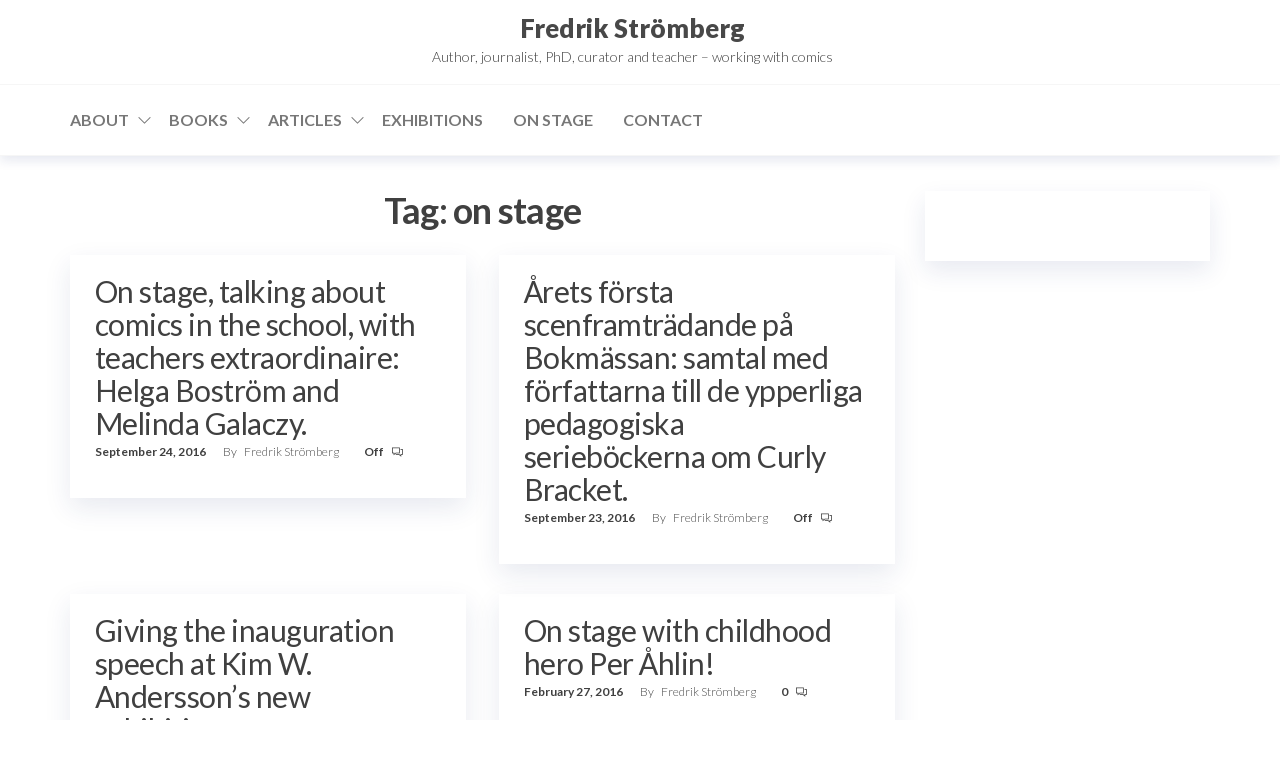

--- FILE ---
content_type: text/html; charset=UTF-8
request_url: http://fredrikstromberg.com/tag/on-stage/
body_size: 8271
content:
<!DOCTYPE html>
<html lang="en-US">
    <head>
        <meta charset="UTF-8">
        <meta name="viewport" content="width=device-width, initial-scale=1">
        <link rel="profile" href="http://gmpg.org/xfn/11">
		<title>on stage &#8211; Fredrik Strömberg</title>
<meta name='robots' content='max-image-preview:large' />
<link rel='dns-prefetch' href='//w.sharethis.com' />
<link rel='dns-prefetch' href='//fonts.googleapis.com' />
<link href='https://fonts.gstatic.com' crossorigin rel='preconnect' />
<link rel="alternate" type="application/rss+xml" title="Fredrik Strömberg &raquo; Feed" href="https://fredrikstromberg.com/feed/" />
<link rel="alternate" type="application/rss+xml" title="Fredrik Strömberg &raquo; Comments Feed" href="https://fredrikstromberg.com/comments/feed/" />
<link rel="alternate" type="application/rss+xml" title="Fredrik Strömberg &raquo; on stage Tag Feed" href="https://fredrikstromberg.com/tag/on-stage/feed/" />
<style id='wp-img-auto-sizes-contain-inline-css' type='text/css'>
img:is([sizes=auto i],[sizes^="auto," i]){contain-intrinsic-size:3000px 1500px}
/*# sourceURL=wp-img-auto-sizes-contain-inline-css */
</style>
<link rel='stylesheet' id='sbi_styles-css' href='http://fredrikstromberg.com/wp-content/plugins/instagram-feed/css/sbi-styles.min.css?ver=6.10.0' type='text/css' media='all' />
<style id='wp-emoji-styles-inline-css' type='text/css'>

	img.wp-smiley, img.emoji {
		display: inline !important;
		border: none !important;
		box-shadow: none !important;
		height: 1em !important;
		width: 1em !important;
		margin: 0 0.07em !important;
		vertical-align: -0.1em !important;
		background: none !important;
		padding: 0 !important;
	}
/*# sourceURL=wp-emoji-styles-inline-css */
</style>
<style id='wp-block-library-inline-css' type='text/css'>
:root{--wp-block-synced-color:#7a00df;--wp-block-synced-color--rgb:122,0,223;--wp-bound-block-color:var(--wp-block-synced-color);--wp-editor-canvas-background:#ddd;--wp-admin-theme-color:#007cba;--wp-admin-theme-color--rgb:0,124,186;--wp-admin-theme-color-darker-10:#006ba1;--wp-admin-theme-color-darker-10--rgb:0,107,160.5;--wp-admin-theme-color-darker-20:#005a87;--wp-admin-theme-color-darker-20--rgb:0,90,135;--wp-admin-border-width-focus:2px}@media (min-resolution:192dpi){:root{--wp-admin-border-width-focus:1.5px}}.wp-element-button{cursor:pointer}:root .has-very-light-gray-background-color{background-color:#eee}:root .has-very-dark-gray-background-color{background-color:#313131}:root .has-very-light-gray-color{color:#eee}:root .has-very-dark-gray-color{color:#313131}:root .has-vivid-green-cyan-to-vivid-cyan-blue-gradient-background{background:linear-gradient(135deg,#00d084,#0693e3)}:root .has-purple-crush-gradient-background{background:linear-gradient(135deg,#34e2e4,#4721fb 50%,#ab1dfe)}:root .has-hazy-dawn-gradient-background{background:linear-gradient(135deg,#faaca8,#dad0ec)}:root .has-subdued-olive-gradient-background{background:linear-gradient(135deg,#fafae1,#67a671)}:root .has-atomic-cream-gradient-background{background:linear-gradient(135deg,#fdd79a,#004a59)}:root .has-nightshade-gradient-background{background:linear-gradient(135deg,#330968,#31cdcf)}:root .has-midnight-gradient-background{background:linear-gradient(135deg,#020381,#2874fc)}:root{--wp--preset--font-size--normal:16px;--wp--preset--font-size--huge:42px}.has-regular-font-size{font-size:1em}.has-larger-font-size{font-size:2.625em}.has-normal-font-size{font-size:var(--wp--preset--font-size--normal)}.has-huge-font-size{font-size:var(--wp--preset--font-size--huge)}.has-text-align-center{text-align:center}.has-text-align-left{text-align:left}.has-text-align-right{text-align:right}.has-fit-text{white-space:nowrap!important}#end-resizable-editor-section{display:none}.aligncenter{clear:both}.items-justified-left{justify-content:flex-start}.items-justified-center{justify-content:center}.items-justified-right{justify-content:flex-end}.items-justified-space-between{justify-content:space-between}.screen-reader-text{border:0;clip-path:inset(50%);height:1px;margin:-1px;overflow:hidden;padding:0;position:absolute;width:1px;word-wrap:normal!important}.screen-reader-text:focus{background-color:#ddd;clip-path:none;color:#444;display:block;font-size:1em;height:auto;left:5px;line-height:normal;padding:15px 23px 14px;text-decoration:none;top:5px;width:auto;z-index:100000}html :where(.has-border-color){border-style:solid}html :where([style*=border-top-color]){border-top-style:solid}html :where([style*=border-right-color]){border-right-style:solid}html :where([style*=border-bottom-color]){border-bottom-style:solid}html :where([style*=border-left-color]){border-left-style:solid}html :where([style*=border-width]){border-style:solid}html :where([style*=border-top-width]){border-top-style:solid}html :where([style*=border-right-width]){border-right-style:solid}html :where([style*=border-bottom-width]){border-bottom-style:solid}html :where([style*=border-left-width]){border-left-style:solid}html :where(img[class*=wp-image-]){height:auto;max-width:100%}:where(figure){margin:0 0 1em}html :where(.is-position-sticky){--wp-admin--admin-bar--position-offset:var(--wp-admin--admin-bar--height,0px)}@media screen and (max-width:600px){html :where(.is-position-sticky){--wp-admin--admin-bar--position-offset:0px}}

/*# sourceURL=wp-block-library-inline-css */
</style><style id='global-styles-inline-css' type='text/css'>
:root{--wp--preset--aspect-ratio--square: 1;--wp--preset--aspect-ratio--4-3: 4/3;--wp--preset--aspect-ratio--3-4: 3/4;--wp--preset--aspect-ratio--3-2: 3/2;--wp--preset--aspect-ratio--2-3: 2/3;--wp--preset--aspect-ratio--16-9: 16/9;--wp--preset--aspect-ratio--9-16: 9/16;--wp--preset--color--black: #000000;--wp--preset--color--cyan-bluish-gray: #abb8c3;--wp--preset--color--white: #ffffff;--wp--preset--color--pale-pink: #f78da7;--wp--preset--color--vivid-red: #cf2e2e;--wp--preset--color--luminous-vivid-orange: #ff6900;--wp--preset--color--luminous-vivid-amber: #fcb900;--wp--preset--color--light-green-cyan: #7bdcb5;--wp--preset--color--vivid-green-cyan: #00d084;--wp--preset--color--pale-cyan-blue: #8ed1fc;--wp--preset--color--vivid-cyan-blue: #0693e3;--wp--preset--color--vivid-purple: #9b51e0;--wp--preset--gradient--vivid-cyan-blue-to-vivid-purple: linear-gradient(135deg,rgb(6,147,227) 0%,rgb(155,81,224) 100%);--wp--preset--gradient--light-green-cyan-to-vivid-green-cyan: linear-gradient(135deg,rgb(122,220,180) 0%,rgb(0,208,130) 100%);--wp--preset--gradient--luminous-vivid-amber-to-luminous-vivid-orange: linear-gradient(135deg,rgb(252,185,0) 0%,rgb(255,105,0) 100%);--wp--preset--gradient--luminous-vivid-orange-to-vivid-red: linear-gradient(135deg,rgb(255,105,0) 0%,rgb(207,46,46) 100%);--wp--preset--gradient--very-light-gray-to-cyan-bluish-gray: linear-gradient(135deg,rgb(238,238,238) 0%,rgb(169,184,195) 100%);--wp--preset--gradient--cool-to-warm-spectrum: linear-gradient(135deg,rgb(74,234,220) 0%,rgb(151,120,209) 20%,rgb(207,42,186) 40%,rgb(238,44,130) 60%,rgb(251,105,98) 80%,rgb(254,248,76) 100%);--wp--preset--gradient--blush-light-purple: linear-gradient(135deg,rgb(255,206,236) 0%,rgb(152,150,240) 100%);--wp--preset--gradient--blush-bordeaux: linear-gradient(135deg,rgb(254,205,165) 0%,rgb(254,45,45) 50%,rgb(107,0,62) 100%);--wp--preset--gradient--luminous-dusk: linear-gradient(135deg,rgb(255,203,112) 0%,rgb(199,81,192) 50%,rgb(65,88,208) 100%);--wp--preset--gradient--pale-ocean: linear-gradient(135deg,rgb(255,245,203) 0%,rgb(182,227,212) 50%,rgb(51,167,181) 100%);--wp--preset--gradient--electric-grass: linear-gradient(135deg,rgb(202,248,128) 0%,rgb(113,206,126) 100%);--wp--preset--gradient--midnight: linear-gradient(135deg,rgb(2,3,129) 0%,rgb(40,116,252) 100%);--wp--preset--font-size--small: 13px;--wp--preset--font-size--medium: 20px;--wp--preset--font-size--large: 36px;--wp--preset--font-size--x-large: 42px;--wp--preset--spacing--20: 0.44rem;--wp--preset--spacing--30: 0.67rem;--wp--preset--spacing--40: 1rem;--wp--preset--spacing--50: 1.5rem;--wp--preset--spacing--60: 2.25rem;--wp--preset--spacing--70: 3.38rem;--wp--preset--spacing--80: 5.06rem;--wp--preset--shadow--natural: 6px 6px 9px rgba(0, 0, 0, 0.2);--wp--preset--shadow--deep: 12px 12px 50px rgba(0, 0, 0, 0.4);--wp--preset--shadow--sharp: 6px 6px 0px rgba(0, 0, 0, 0.2);--wp--preset--shadow--outlined: 6px 6px 0px -3px rgb(255, 255, 255), 6px 6px rgb(0, 0, 0);--wp--preset--shadow--crisp: 6px 6px 0px rgb(0, 0, 0);}:where(.is-layout-flex){gap: 0.5em;}:where(.is-layout-grid){gap: 0.5em;}body .is-layout-flex{display: flex;}.is-layout-flex{flex-wrap: wrap;align-items: center;}.is-layout-flex > :is(*, div){margin: 0;}body .is-layout-grid{display: grid;}.is-layout-grid > :is(*, div){margin: 0;}:where(.wp-block-columns.is-layout-flex){gap: 2em;}:where(.wp-block-columns.is-layout-grid){gap: 2em;}:where(.wp-block-post-template.is-layout-flex){gap: 1.25em;}:where(.wp-block-post-template.is-layout-grid){gap: 1.25em;}.has-black-color{color: var(--wp--preset--color--black) !important;}.has-cyan-bluish-gray-color{color: var(--wp--preset--color--cyan-bluish-gray) !important;}.has-white-color{color: var(--wp--preset--color--white) !important;}.has-pale-pink-color{color: var(--wp--preset--color--pale-pink) !important;}.has-vivid-red-color{color: var(--wp--preset--color--vivid-red) !important;}.has-luminous-vivid-orange-color{color: var(--wp--preset--color--luminous-vivid-orange) !important;}.has-luminous-vivid-amber-color{color: var(--wp--preset--color--luminous-vivid-amber) !important;}.has-light-green-cyan-color{color: var(--wp--preset--color--light-green-cyan) !important;}.has-vivid-green-cyan-color{color: var(--wp--preset--color--vivid-green-cyan) !important;}.has-pale-cyan-blue-color{color: var(--wp--preset--color--pale-cyan-blue) !important;}.has-vivid-cyan-blue-color{color: var(--wp--preset--color--vivid-cyan-blue) !important;}.has-vivid-purple-color{color: var(--wp--preset--color--vivid-purple) !important;}.has-black-background-color{background-color: var(--wp--preset--color--black) !important;}.has-cyan-bluish-gray-background-color{background-color: var(--wp--preset--color--cyan-bluish-gray) !important;}.has-white-background-color{background-color: var(--wp--preset--color--white) !important;}.has-pale-pink-background-color{background-color: var(--wp--preset--color--pale-pink) !important;}.has-vivid-red-background-color{background-color: var(--wp--preset--color--vivid-red) !important;}.has-luminous-vivid-orange-background-color{background-color: var(--wp--preset--color--luminous-vivid-orange) !important;}.has-luminous-vivid-amber-background-color{background-color: var(--wp--preset--color--luminous-vivid-amber) !important;}.has-light-green-cyan-background-color{background-color: var(--wp--preset--color--light-green-cyan) !important;}.has-vivid-green-cyan-background-color{background-color: var(--wp--preset--color--vivid-green-cyan) !important;}.has-pale-cyan-blue-background-color{background-color: var(--wp--preset--color--pale-cyan-blue) !important;}.has-vivid-cyan-blue-background-color{background-color: var(--wp--preset--color--vivid-cyan-blue) !important;}.has-vivid-purple-background-color{background-color: var(--wp--preset--color--vivid-purple) !important;}.has-black-border-color{border-color: var(--wp--preset--color--black) !important;}.has-cyan-bluish-gray-border-color{border-color: var(--wp--preset--color--cyan-bluish-gray) !important;}.has-white-border-color{border-color: var(--wp--preset--color--white) !important;}.has-pale-pink-border-color{border-color: var(--wp--preset--color--pale-pink) !important;}.has-vivid-red-border-color{border-color: var(--wp--preset--color--vivid-red) !important;}.has-luminous-vivid-orange-border-color{border-color: var(--wp--preset--color--luminous-vivid-orange) !important;}.has-luminous-vivid-amber-border-color{border-color: var(--wp--preset--color--luminous-vivid-amber) !important;}.has-light-green-cyan-border-color{border-color: var(--wp--preset--color--light-green-cyan) !important;}.has-vivid-green-cyan-border-color{border-color: var(--wp--preset--color--vivid-green-cyan) !important;}.has-pale-cyan-blue-border-color{border-color: var(--wp--preset--color--pale-cyan-blue) !important;}.has-vivid-cyan-blue-border-color{border-color: var(--wp--preset--color--vivid-cyan-blue) !important;}.has-vivid-purple-border-color{border-color: var(--wp--preset--color--vivid-purple) !important;}.has-vivid-cyan-blue-to-vivid-purple-gradient-background{background: var(--wp--preset--gradient--vivid-cyan-blue-to-vivid-purple) !important;}.has-light-green-cyan-to-vivid-green-cyan-gradient-background{background: var(--wp--preset--gradient--light-green-cyan-to-vivid-green-cyan) !important;}.has-luminous-vivid-amber-to-luminous-vivid-orange-gradient-background{background: var(--wp--preset--gradient--luminous-vivid-amber-to-luminous-vivid-orange) !important;}.has-luminous-vivid-orange-to-vivid-red-gradient-background{background: var(--wp--preset--gradient--luminous-vivid-orange-to-vivid-red) !important;}.has-very-light-gray-to-cyan-bluish-gray-gradient-background{background: var(--wp--preset--gradient--very-light-gray-to-cyan-bluish-gray) !important;}.has-cool-to-warm-spectrum-gradient-background{background: var(--wp--preset--gradient--cool-to-warm-spectrum) !important;}.has-blush-light-purple-gradient-background{background: var(--wp--preset--gradient--blush-light-purple) !important;}.has-blush-bordeaux-gradient-background{background: var(--wp--preset--gradient--blush-bordeaux) !important;}.has-luminous-dusk-gradient-background{background: var(--wp--preset--gradient--luminous-dusk) !important;}.has-pale-ocean-gradient-background{background: var(--wp--preset--gradient--pale-ocean) !important;}.has-electric-grass-gradient-background{background: var(--wp--preset--gradient--electric-grass) !important;}.has-midnight-gradient-background{background: var(--wp--preset--gradient--midnight) !important;}.has-small-font-size{font-size: var(--wp--preset--font-size--small) !important;}.has-medium-font-size{font-size: var(--wp--preset--font-size--medium) !important;}.has-large-font-size{font-size: var(--wp--preset--font-size--large) !important;}.has-x-large-font-size{font-size: var(--wp--preset--font-size--x-large) !important;}
/*# sourceURL=global-styles-inline-css */
</style>

<style id='classic-theme-styles-inline-css' type='text/css'>
/*! This file is auto-generated */
.wp-block-button__link{color:#fff;background-color:#32373c;border-radius:9999px;box-shadow:none;text-decoration:none;padding:calc(.667em + 2px) calc(1.333em + 2px);font-size:1.125em}.wp-block-file__button{background:#32373c;color:#fff;text-decoration:none}
/*# sourceURL=/wp-includes/css/classic-themes.min.css */
</style>
<link rel='stylesheet' id='hc-offcanvas-nav-css' href='http://fredrikstromberg.com/wp-content/themes/entr/assets/css/hc-offcanvas-nav.min.css?ver=1.0.5' type='text/css' media='all' />
<link rel='stylesheet' id='bootstrap-css' href='http://fredrikstromberg.com/wp-content/themes/entr/assets/css/bootstrap.css?ver=3.3.7' type='text/css' media='all' />
<link rel='stylesheet' id='entr-stylesheet-css' href='http://fredrikstromberg.com/wp-content/themes/entr/style.css?ver=6.9' type='text/css' media='all' />
<link rel='stylesheet' id='spacr-stylesheet-css' href='http://fredrikstromberg.com/wp-content/themes/spacr/style.css?ver=1.0.5' type='text/css' media='all' />
<link rel='stylesheet' id='entr-fonts-css' href='https://fonts.googleapis.com/css?family=Lato%3A300%2C400%2C700%2C900&#038;subset=cyrillic%2Ccyrillic-ext%2Cgreek%2Cgreek-ext%2Clatin-ext%2Cvietnamese' type='text/css' media='all' />
<link rel='stylesheet' id='line-awesome-css' href='http://fredrikstromberg.com/wp-content/themes/entr/assets/css/line-awesome.min.css?ver=1.3.0' type='text/css' media='all' />
<script type="text/javascript" src="http://fredrikstromberg.com/wp-includes/js/jquery/jquery.min.js?ver=3.7.1" id="jquery-core-js"></script>
<script type="text/javascript" src="http://fredrikstromberg.com/wp-includes/js/jquery/jquery-migrate.min.js?ver=3.4.1" id="jquery-migrate-js"></script>
<script id='st_insights_js' type="text/javascript" src="http://w.sharethis.com/button/st_insights.js?publisher=eba0f3ba-f9ab-408c-bc68-c28af5afe749&amp;product=feather&amp;ver=1762898561" id="feather-sharethis-js"></script>
<link rel="https://api.w.org/" href="https://fredrikstromberg.com/wp-json/" /><link rel="alternate" title="JSON" type="application/json" href="https://fredrikstromberg.com/wp-json/wp/v2/tags/707" /><link rel="EditURI" type="application/rsd+xml" title="RSD" href="https://fredrikstromberg.com/xmlrpc.php?rsd" />
<meta name="generator" content="WordPress 6.9" />

<style type="text/css"></style>
<style>
.synved-social-resolution-single {
display: inline-block;
}
.synved-social-resolution-normal {
display: inline-block;
}
.synved-social-resolution-hidef {
display: none;
}

@media only screen and (min--moz-device-pixel-ratio: 2),
only screen and (-o-min-device-pixel-ratio: 2/1),
only screen and (-webkit-min-device-pixel-ratio: 2),
only screen and (min-device-pixel-ratio: 2),
only screen and (min-resolution: 2dppx),
only screen and (min-resolution: 192dpi) {
	.synved-social-resolution-normal {
	display: none;
	}
	.synved-social-resolution-hidef {
	display: inline-block;
	}
}
</style>    </head>
    <body id="blog" class="archive tag tag-on-stage tag-707 wp-theme-entr wp-child-theme-spacr woo-off header-widgets-off">
		<a class="skip-link screen-reader-text" href="#site-content">Skip to the content</a>      <div class="page-wrap">
                <div class="site-header title-header container-fluid">
  				<div class="container" >
  					<div class="heading-row row" >
  							<div class="site-heading">    
		<div class="site-branding-logo">
					</div>
		<div class="site-branding-text">
							<p class="site-title"><a href="https://fredrikstromberg.com/" rel="home">Fredrik Strömberg</a></p>
			
							<p class="site-description">
					Author, journalist, PhD, curator and teacher – working with comics				</p>
					</div><!-- .site-branding-text -->
	</div>
		<div class="header-widget-area">
    			</div>
	<div class="header-right" >        <div class="menu-button visible-xs" >
            <div class="navbar-header">
				<a href="#" id="main-menu-panel" class="toggle menu-panel" data-panel="main-menu-panel">
					<span></span>
				</a>
            </div>
        </div>
        </div>  					</div>
  				</div>
  			</div>
          			<div class="site-menu menu-header container-fluid">
  				<div class="container" >
  					<div class="heading-row row" >
  							<div class="menu-heading">
		<nav id="site-navigation" class="navbar navbar-default">
			<div id="theme-menu" class="menu-container"><ul id="menu-menu-1" class="nav navbar-nav navbar-left"><li itemscope="itemscope" itemtype="https://www.schema.org/SiteNavigationElement" id="menu-item-1759" class="menu-item menu-item-type-post_type menu-item-object-page menu-item-home menu-item-has-children dropdown menu-item-1759 nav-item"><a title="About" href="https://fredrikstromberg.com/" data-toggle="dropdown" aria-haspopup="true" aria-expanded="false" class="dropdown-toggle nav-link" id="menu-item-dropdown-1759">About</a>
<ul class="dropdown-menu" aria-labelledby="menu-item-dropdown-1759" role="menu">
	<li itemscope="itemscope" itemtype="https://www.schema.org/SiteNavigationElement" id="menu-item-4224" class="menu-item menu-item-type-post_type menu-item-object-page menu-item-4224 nav-item"><a title="Curriculum vitae" href="https://fredrikstromberg.com/curriculum-vitae/" class="dropdown-item">Curriculum vitae</a></li>
	<li itemscope="itemscope" itemtype="https://www.schema.org/SiteNavigationElement" id="menu-item-4248" class="menu-item menu-item-type-post_type menu-item-object-page menu-item-4248 nav-item"><a title="Interviews" href="https://fredrikstromberg.com/interviews/" class="dropdown-item">Interviews</a></li>
	<li itemscope="itemscope" itemtype="https://www.schema.org/SiteNavigationElement" id="menu-item-4550" class="menu-item menu-item-type-post_type menu-item-object-page menu-item-4550 nav-item"><a title="Press" href="https://fredrikstromberg.com/press/" class="dropdown-item">Press</a></li>
</ul>
</li>
<li itemscope="itemscope" itemtype="https://www.schema.org/SiteNavigationElement" id="menu-item-1768" class="menu-item menu-item-type-post_type menu-item-object-page menu-item-has-children dropdown menu-item-1768 nav-item"><a title="Books" href="https://fredrikstromberg.com/books/" data-toggle="dropdown" aria-haspopup="true" aria-expanded="false" class="dropdown-toggle nav-link" id="menu-item-dropdown-1768">Books</a>
<ul class="dropdown-menu" aria-labelledby="menu-item-dropdown-1768" role="menu">
	<li itemscope="itemscope" itemtype="https://www.schema.org/SiteNavigationElement" id="menu-item-4782" class="menu-item menu-item-type-post_type menu-item-object-page menu-item-4782 nav-item"><a title="Anthologies" href="https://fredrikstromberg.com/anthologies/" class="dropdown-item">Anthologies</a></li>
	<li itemscope="itemscope" itemtype="https://www.schema.org/SiteNavigationElement" id="menu-item-4781" class="menu-item menu-item-type-post_type menu-item-object-page menu-item-4781 nav-item"><a title="Encyclopedias" href="https://fredrikstromberg.com/encyclopedias/" class="dropdown-item">Encyclopedias</a></li>
	<li itemscope="itemscope" itemtype="https://www.schema.org/SiteNavigationElement" id="menu-item-4802" class="menu-item menu-item-type-post_type menu-item-object-page menu-item-4802 nav-item"><a title="Sketchbooks" href="https://fredrikstromberg.com/editor/" class="dropdown-item">Sketchbooks</a></li>
	<li itemscope="itemscope" itemtype="https://www.schema.org/SiteNavigationElement" id="menu-item-4805" class="menu-item menu-item-type-post_type menu-item-object-page menu-item-4805 nav-item"><a title="Yearbooks" href="https://fredrikstromberg.com/yearbooks/" class="dropdown-item">Yearbooks</a></li>
</ul>
</li>
<li itemscope="itemscope" itemtype="https://www.schema.org/SiteNavigationElement" id="menu-item-1775" class="menu-item menu-item-type-post_type menu-item-object-page menu-item-has-children dropdown menu-item-1775 nav-item"><a title="Articles" href="https://fredrikstromberg.com/articles/" data-toggle="dropdown" aria-haspopup="true" aria-expanded="false" class="dropdown-toggle nav-link" id="menu-item-dropdown-1775">Articles</a>
<ul class="dropdown-menu" aria-labelledby="menu-item-dropdown-1775" role="menu">
	<li itemscope="itemscope" itemtype="https://www.schema.org/SiteNavigationElement" id="menu-item-5383" class="menu-item menu-item-type-post_type menu-item-object-page menu-item-5383 nav-item"><a title="Academic articles and book chapters" href="https://fredrikstromberg.com/academic-articles-and-book-chapters/" class="dropdown-item">Academic articles and book chapters</a></li>
</ul>
</li>
<li itemscope="itemscope" itemtype="https://www.schema.org/SiteNavigationElement" id="menu-item-1774" class="menu-item menu-item-type-post_type menu-item-object-page menu-item-1774 nav-item"><a title="Exhibitions" href="https://fredrikstromberg.com/exhibitions/" class="nav-link">Exhibitions</a></li>
<li itemscope="itemscope" itemtype="https://www.schema.org/SiteNavigationElement" id="menu-item-1777" class="menu-item menu-item-type-post_type menu-item-object-page menu-item-1777 nav-item"><a title="On stage" href="https://fredrikstromberg.com/lectures/" class="nav-link">On stage</a></li>
<li itemscope="itemscope" itemtype="https://www.schema.org/SiteNavigationElement" id="menu-item-5362" class="menu-item menu-item-type-post_type menu-item-object-page menu-item-5362 nav-item"><a title="Contact" href="https://fredrikstromberg.com/contact/" class="nav-link">Contact</a></li>
</ul></div>		</nav>
	</div>
	  					</div>
  				</div>
  			</div>
          <div id="site-content" class="container main-container" role="main">
            <div class="page-area">       
		<div class="row">
			<div class="envo-content col-md-9">
									<header class="archive-page-header text-center">
						<h1 class="page-title">Tag: <span>on stage</span></h1>					</header>
					<article class="content-article">                   
    <div class="news-item archive-item post-5123 post type-post status-publish format-standard hentry category-photos tag-bokmassan tag-helga-bostrom tag-melinda-galaczy tag-on-stage tag-seriescenen">
        			<div class="single-head">
				<h2 class="entry-title"><a href="https://fredrikstromberg.com/2016/09/24/on-stage-talking-about-comics-in-the-school-with-teachers-extraordinaire-helga-bostrom-and-melinda-galaczy/" rel="bookmark">On stage, talking about comics in the school, with teachers extraordinaire: Helga Boström and Melinda Galaczy.</a></h2> 
				<time class="posted-on published" datetime="2016-09-24"></time>
			</div>
					<div class="article-meta">
					<span class="posted-date">
			September 24, 2016		</span>
				<span class="author-meta">
			<span class="author-meta-by">By</span>
			<a href="https://fredrikstromberg.com/author/fredrik/">
				Fredrik Strömberg			</a>
		</span>
				<span class="comments-meta">
			Off			<i class="la la-comments-o"></i>
		</span>
				</div>
				<div class="post-excerpt">
					</div>
		    </div>
</article>
<article class="content-article">                   
    <div class="news-item archive-item post-5121 post type-post status-publish format-standard hentry category-photos tag-bokmassan tag-curly-bracket tag-on-stage">
        			<div class="single-head">
				<h2 class="entry-title"><a href="https://fredrikstromberg.com/2016/09/23/arets-forsta-scenframtradande-pa-bokmassan-samtal-med-forfattarna-till-de-ypperliga-pedagogiska-seriebockerna-om-curly-bracket/" rel="bookmark">Årets första scenframträdande på Bokmässan: samtal med författarna till de ypperliga pedagogiska serieböckerna om Curly Bracket.</a></h2> 
				<time class="posted-on published" datetime="2016-09-23"></time>
			</div>
					<div class="article-meta">
					<span class="posted-date">
			September 23, 2016		</span>
				<span class="author-meta">
			<span class="author-meta-by">By</span>
			<a href="https://fredrikstromberg.com/author/fredrik/">
				Fredrik Strömberg			</a>
		</span>
				<span class="comments-meta">
			Off			<i class="la la-comments-o"></i>
		</span>
				</div>
				<div class="post-excerpt">
					</div>
		    </div>
</article>
<article class="content-article">                   
    <div class="news-item archive-item post-4756 post type-post status-publish format-standard hentry category-photos tag-alena tag-exhibitions tag-kim-w-andersson tag-love-hurts tag-on-stage">
        			<div class="single-head">
				<h2 class="entry-title"><a href="https://fredrikstromberg.com/2016/04/10/today-i-gave-the-inauguration-speech-at-kim-w-anderssons-new-exhibition-and-actually-managed-to-make-him-a-bit-embarrassed-i-think/" rel="bookmark">Giving the inauguration speech at Kim W. Andersson&#8217;s new exhibition</a></h2> 
				<time class="posted-on published" datetime="2016-04-10"></time>
			</div>
					<div class="article-meta">
					<span class="posted-date">
			April 10, 2016		</span>
				<span class="author-meta">
			<span class="author-meta-by">By</span>
			<a href="https://fredrikstromberg.com/author/fredrik/">
				Fredrik Strömberg			</a>
		</span>
				<span class="comments-meta">
							<a href="https://fredrikstromberg.com/2016/04/10/today-i-gave-the-inauguration-speech-at-kim-w-anderssons-new-exhibition-and-actually-managed-to-make-him-a-bit-embarrassed-i-think/#comments" rel="nofollow" title="Comment on Giving the inauguration speech at Kim W. Andersson&#8217;s new exhibition">
					0				</a>
						<i class="la la-comments-o"></i>
		</span>
				</div>
				<div class="post-excerpt">
					</div>
		    </div>
</article>
<article class="content-article">                   
    <div class="news-item archive-item post-4310 post type-post status-publish format-standard hentry category-photos tag-animation tag-dunderklumpen tag-film tag-on-stage tag-panora tag-per-ahlin">
        			<div class="single-head">
				<h2 class="entry-title"><a href="https://fredrikstromberg.com/2016/02/27/on-stage-with-childhood-hero-per-ahlin/" rel="bookmark">On stage with childhood hero Per Åhlin!</a></h2> 
				<time class="posted-on published" datetime="2016-02-27"></time>
			</div>
					<div class="article-meta">
					<span class="posted-date">
			February 27, 2016		</span>
				<span class="author-meta">
			<span class="author-meta-by">By</span>
			<a href="https://fredrikstromberg.com/author/fredrik/">
				Fredrik Strömberg			</a>
		</span>
				<span class="comments-meta">
							<a href="https://fredrikstromberg.com/2016/02/27/on-stage-with-childhood-hero-per-ahlin/#comments" rel="nofollow" title="Comment on On stage with childhood hero Per Åhlin!">
					0				</a>
						<i class="la la-comments-o"></i>
		</span>
				</div>
				<div class="post-excerpt">
					</div>
		    </div>
</article>
			</div>
			    <aside id="sidebar" class="col-md-3">
        <div id="block-2" class="widget widget_block">		<div id="sbi_mod_error" >
			<span>This error message is only visible to WordPress admins</span><br/>
			<p><strong>Error: No feed found.</strong>
			<p>Please go to the Instagram Feed settings page to create a feed.</p>
		</div>
		</div>    </aside>
		</div>
						</div><!-- end main-container -->
			</div><!-- end page-area -->

					<footer id="colophon" class="footer-credits container-fluid">
			<div class="container">    
				<div class="footer-credits-text text-center list-unstyled">
					Theme by <a href="https://envothemes.com/">EnvoThemes</a>				</div>
			</div>	
		</footer>
		
		</div><!-- end page-wrap -->

		<script type="speculationrules">
{"prefetch":[{"source":"document","where":{"and":[{"href_matches":"/*"},{"not":{"href_matches":["/wp-*.php","/wp-admin/*","/wp-content/uploads/*","/wp-content/*","/wp-content/plugins/*","/wp-content/themes/spacr/*","/wp-content/themes/entr/*","/*\\?(.+)"]}},{"not":{"selector_matches":"a[rel~=\"nofollow\"]"}},{"not":{"selector_matches":".no-prefetch, .no-prefetch a"}}]},"eagerness":"conservative"}]}
</script>
<!-- Instagram Feed JS -->
<script type="text/javascript">
var sbiajaxurl = "https://fredrikstromberg.com/wp-admin/admin-ajax.php";
</script>
<script type="text/javascript" src="http://fredrikstromberg.com/wp-content/themes/entr/assets/js/bootstrap.min.js?ver=3.3.7" id="bootstrap-js"></script>
<script type="text/javascript" src="http://fredrikstromberg.com/wp-content/themes/entr/assets/js/entr.js?ver=1.0.5" id="entr-theme-js-js"></script>
<script type="text/javascript" src="http://fredrikstromberg.com/wp-content/themes/entr/assets/js/hc-offcanvas-nav.min.js?ver=1.0.5" id="hc-offcanvas-nav-js"></script>
<script type="text/javascript" id="sbi_scripts-js-extra">
/* <![CDATA[ */
var sb_instagram_js_options = {"font_method":"svg","resized_url":"https://fredrikstromberg.com/wp-content/uploads/sb-instagram-feed-images/","placeholder":"http://fredrikstromberg.com/wp-content/plugins/instagram-feed/img/placeholder.png","ajax_url":"https://fredrikstromberg.com/wp-admin/admin-ajax.php"};
//# sourceURL=sbi_scripts-js-extra
/* ]]> */
</script>
<script type="text/javascript" src="http://fredrikstromberg.com/wp-content/plugins/instagram-feed/js/sbi-scripts.min.js?ver=6.10.0" id="sbi_scripts-js"></script>
<script id="wp-emoji-settings" type="application/json">
{"baseUrl":"https://s.w.org/images/core/emoji/17.0.2/72x72/","ext":".png","svgUrl":"https://s.w.org/images/core/emoji/17.0.2/svg/","svgExt":".svg","source":{"concatemoji":"http://fredrikstromberg.com/wp-includes/js/wp-emoji-release.min.js?ver=6.9"}}
</script>
<script type="module">
/* <![CDATA[ */
/*! This file is auto-generated */
const a=JSON.parse(document.getElementById("wp-emoji-settings").textContent),o=(window._wpemojiSettings=a,"wpEmojiSettingsSupports"),s=["flag","emoji"];function i(e){try{var t={supportTests:e,timestamp:(new Date).valueOf()};sessionStorage.setItem(o,JSON.stringify(t))}catch(e){}}function c(e,t,n){e.clearRect(0,0,e.canvas.width,e.canvas.height),e.fillText(t,0,0);t=new Uint32Array(e.getImageData(0,0,e.canvas.width,e.canvas.height).data);e.clearRect(0,0,e.canvas.width,e.canvas.height),e.fillText(n,0,0);const a=new Uint32Array(e.getImageData(0,0,e.canvas.width,e.canvas.height).data);return t.every((e,t)=>e===a[t])}function p(e,t){e.clearRect(0,0,e.canvas.width,e.canvas.height),e.fillText(t,0,0);var n=e.getImageData(16,16,1,1);for(let e=0;e<n.data.length;e++)if(0!==n.data[e])return!1;return!0}function u(e,t,n,a){switch(t){case"flag":return n(e,"\ud83c\udff3\ufe0f\u200d\u26a7\ufe0f","\ud83c\udff3\ufe0f\u200b\u26a7\ufe0f")?!1:!n(e,"\ud83c\udde8\ud83c\uddf6","\ud83c\udde8\u200b\ud83c\uddf6")&&!n(e,"\ud83c\udff4\udb40\udc67\udb40\udc62\udb40\udc65\udb40\udc6e\udb40\udc67\udb40\udc7f","\ud83c\udff4\u200b\udb40\udc67\u200b\udb40\udc62\u200b\udb40\udc65\u200b\udb40\udc6e\u200b\udb40\udc67\u200b\udb40\udc7f");case"emoji":return!a(e,"\ud83e\u1fac8")}return!1}function f(e,t,n,a){let r;const o=(r="undefined"!=typeof WorkerGlobalScope&&self instanceof WorkerGlobalScope?new OffscreenCanvas(300,150):document.createElement("canvas")).getContext("2d",{willReadFrequently:!0}),s=(o.textBaseline="top",o.font="600 32px Arial",{});return e.forEach(e=>{s[e]=t(o,e,n,a)}),s}function r(e){var t=document.createElement("script");t.src=e,t.defer=!0,document.head.appendChild(t)}a.supports={everything:!0,everythingExceptFlag:!0},new Promise(t=>{let n=function(){try{var e=JSON.parse(sessionStorage.getItem(o));if("object"==typeof e&&"number"==typeof e.timestamp&&(new Date).valueOf()<e.timestamp+604800&&"object"==typeof e.supportTests)return e.supportTests}catch(e){}return null}();if(!n){if("undefined"!=typeof Worker&&"undefined"!=typeof OffscreenCanvas&&"undefined"!=typeof URL&&URL.createObjectURL&&"undefined"!=typeof Blob)try{var e="postMessage("+f.toString()+"("+[JSON.stringify(s),u.toString(),c.toString(),p.toString()].join(",")+"));",a=new Blob([e],{type:"text/javascript"});const r=new Worker(URL.createObjectURL(a),{name:"wpTestEmojiSupports"});return void(r.onmessage=e=>{i(n=e.data),r.terminate(),t(n)})}catch(e){}i(n=f(s,u,c,p))}t(n)}).then(e=>{for(const n in e)a.supports[n]=e[n],a.supports.everything=a.supports.everything&&a.supports[n],"flag"!==n&&(a.supports.everythingExceptFlag=a.supports.everythingExceptFlag&&a.supports[n]);var t;a.supports.everythingExceptFlag=a.supports.everythingExceptFlag&&!a.supports.flag,a.supports.everything||((t=a.source||{}).concatemoji?r(t.concatemoji):t.wpemoji&&t.twemoji&&(r(t.twemoji),r(t.wpemoji)))});
//# sourceURL=http://fredrikstromberg.com/wp-includes/js/wp-emoji-loader.min.js
/* ]]> */
</script>

	</body>
</html>
